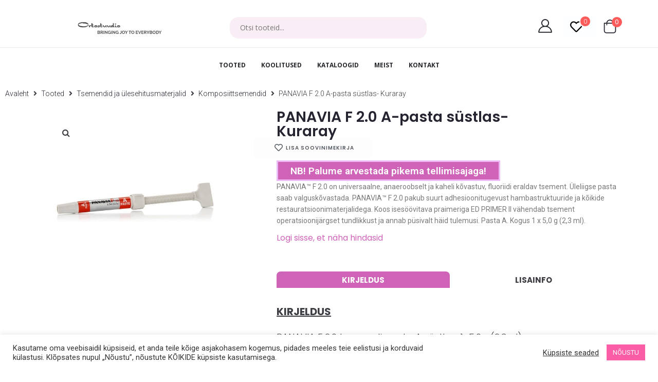

--- FILE ---
content_type: text/css
request_url: https://ortostuudio.ee/wp-content/themes/kava-child/style.css?ver=2.1.4
body_size: 57
content:
/*!
Theme Name: Kava Child
Theme URI:
Author: Zemez
Author URI:
Description: Kava child theme.
Template: kava
Version: 1.0.1
License: GNU General Public License v3 or later
License URI: http://www.gnu.org/licenses/gpl-3.0.html
Text Domain: kava-child
*/

ul.breadcrumb-checkout {
    /*margin: 0px 10px 60px;*/
    margin-left: auto;
    margin-right: auto;
    width: max-content;
}

ul.breadcrumb-checkout li {
    display: inline-block;
    height: 30px;
    line-height: 30px;
    width: 200px;
    margin: 5px 10px 0 0;
    position: relative;
    text-align:center;
}

ul.breadcrumb-checkout li:before {
    content: " ";
    height: 0;
    width: 0;
    position: absolute;
    left: -2px;
    border-style: solid;
    border-width: 15px 0 15px 15px;
    border-color: transparent transparent transparent #fff;
    z-index: 0;
}

ul.breadcrumb-checkout li:first-child:before {
    border-color: transparent;
}

ul.breadcrumb-checkout li a:after {
    content: " ";
    height: 0;
    width: 0;
    position: absolute;
    right: -15px;
    border-style: solid;
    border-width: 15px 0 15px 15px;
    border-color: transparent transparent transparent #F3F3F3;
    z-index: 10;
}

ul.breadcrumb-checkout li.active a {
    background: #CF63B8;
    z-index: 100;
    color: white;
}

ul.breadcrumb-checkout li.active a:after {
    border-left-color: #CF63B8;
}

ul.breadcrumb-checkout li a {
    display: block;
    background: #F3F3F3;
}

ul.breadcrumb-checkout li a:hover {
    background: #E2A1D4;
}

ul.breadcrumb-checkout li a:hover:after {
    border-color: transparent transparent transparent #E2A1D4; 
}

ul.breadcrumb-checkout a:hover {
color:white !important;
}

.breadcrumb-checkout a {
    text-decoration: none;
    color: #817D7D;
}

.breadcrumb-checkout{
    text-align:center;
}

@media (max-width:680px){
    .breadcrumb_text{
        display:none;
    }
    ul.breadcrumb-checkout li{
        width: 80px;
    }
}

.cf-col-6 {
    flex: 0 0 50%;
    max-width: 50%;
    display: inline-block !important;

}
.cf-col-6 button {
    background-color: #cf63b8;
    border-color: #cf63b8;
    border-radius: 0px;
}

h3 {
    font-family: Poppins,sans-serif !important;
    font-weight: 700 !important;
    font-size: 20px;
    line-height: 27px !important;
    color: #222529 !important;
}



--- FILE ---
content_type: text/css
request_url: https://ortostuudio.ee/wp-content/uploads/elementor/css/post-2615.css?ver=1737456151
body_size: 2649
content:
.elementor-2615 .elementor-element.elementor-element-6ba256b > .elementor-container > .elementor-column > .elementor-widget-wrap{align-content:flex-end;align-items:flex-end;}.elementor-2615 .elementor-element.elementor-element-6ba256b .elementor-repeater-item-83c3472.jet-parallax-section__layout .jet-parallax-section__image{background-size:auto;}.elementor-bc-flex-widget .elementor-2615 .elementor-element.elementor-element-1e7915d.elementor-column .elementor-widget-wrap{align-items:flex-end;}.elementor-2615 .elementor-element.elementor-element-1e7915d.elementor-column.elementor-element[data-element_type="column"] > .elementor-widget-wrap.elementor-element-populated{align-content:flex-end;align-items:flex-end;}.elementor-2615 .elementor-element.elementor-element-1e7915d.elementor-column > .elementor-widget-wrap{justify-content:flex-start;}.elementor-2615 .elementor-element.elementor-element-1e7915d > .elementor-element-populated{padding:0px 0px 9px 0px;}.elementor-widget-image .widget-image-caption{color:var( --e-global-color-text );font-family:var( --e-global-typography-text-font-family ), Sans-serif;font-weight:var( --e-global-typography-text-font-weight );}.elementor-2615 .elementor-element.elementor-element-fd21003 img{width:54%;}.elementor-bc-flex-widget .elementor-2615 .elementor-element.elementor-element-b73a33e.elementor-column .elementor-widget-wrap{align-items:center;}.elementor-2615 .elementor-element.elementor-element-b73a33e.elementor-column.elementor-element[data-element_type="column"] > .elementor-widget-wrap.elementor-element-populated{align-content:center;align-items:center;}.elementor-2615 .elementor-element.elementor-element-b73a33e > .elementor-element-populated{margin:0% 0% 0% -4%;--e-column-margin-right:0%;--e-column-margin-left:-4%;padding:0px 20px 0px 20px;}.elementor-widget-jet-ajax-search .jet-search-title-fields__item-label{font-family:var( --e-global-typography-text-font-family ), Sans-serif;font-weight:var( --e-global-typography-text-font-weight );}.elementor-widget-jet-ajax-search .jet-search-title-fields__item-value{font-family:var( --e-global-typography-text-font-family ), Sans-serif;font-weight:var( --e-global-typography-text-font-weight );}.elementor-widget-jet-ajax-search .jet-search-content-fields__item-label{font-family:var( --e-global-typography-text-font-family ), Sans-serif;font-weight:var( --e-global-typography-text-font-weight );}.elementor-widget-jet-ajax-search .jet-search-content-fields__item-value{font-family:var( --e-global-typography-text-font-family ), Sans-serif;font-weight:var( --e-global-typography-text-font-weight );}.elementor-2615 .elementor-element.elementor-element-aac2c88 .jet-ajax-search__source-results-item_icon svg{width:24px;}.elementor-2615 .elementor-element.elementor-element-aac2c88 .jet-ajax-search__source-results-item_icon{font-size:24px;}.elementor-2615 .elementor-element.elementor-element-aac2c88 .jet-ajax-search__form{padding:0px 0px 0px 0px;border-radius:27px 27px 27px 27px;}.elementor-2615 .elementor-element.elementor-element-aac2c88 .jet-ajax-search__field::placeholder{font-family:"Open Sans", Sans-serif;font-size:14px;font-weight:400;}.elementor-2615 .elementor-element.elementor-element-aac2c88 .jet-ajax-search__field{color:#777777;background-color:#F9EEF6;border-color:#F9EEF6;padding:12px 20px 12px 20px;margin:0px 0px 0px 0px;border-width:0px 0px 0px 0px;border-radius:17px 17px 17px 17px;}.elementor-2615 .elementor-element.elementor-element-aac2c88 .jet-ajax-search__results-area{box-shadow:0px 0px 10px 0px rgba(0,0,0,0.5);}.elementor-2615 .elementor-element.elementor-element-aac2c88 .jet-ajax-search__item-title{font-family:"Poppins", Sans-serif;font-size:13px;}.elementor-2615 .elementor-element.elementor-element-aac2c88 .jet-ajax-search__item-content{font-size:13px;}.elementor-2615 .elementor-element.elementor-element-aac2c88 .jet-ajax-search__results-count{font-family:"Poppins", Sans-serif;}.elementor-2615 .elementor-element.elementor-element-aac2c88 .jet-ajax-search__full-results{font-family:"Poppins", Sans-serif;font-size:13px;color:#CF63B8;}.elementor-2615 .elementor-element.elementor-element-aac2c88 .jet-ajax-search__spinner{color:#CF63B8;}.elementor-bc-flex-widget .elementor-2615 .elementor-element.elementor-element-5a5a4a8.elementor-column .elementor-widget-wrap{align-items:center;}.elementor-2615 .elementor-element.elementor-element-5a5a4a8.elementor-column.elementor-element[data-element_type="column"] > .elementor-widget-wrap.elementor-element-populated{align-content:center;align-items:center;}.elementor-2615 .elementor-element.elementor-element-5a5a4a8.elementor-column > .elementor-widget-wrap{justify-content:flex-end;}.elementor-2615 .elementor-element.elementor-element-5a5a4a8 > .elementor-element-populated{padding:0px 20px 0px 0px;}.elementor-widget-icon.elementor-view-stacked .elementor-icon{background-color:var( --e-global-color-primary );}.elementor-widget-icon.elementor-view-framed .elementor-icon, .elementor-widget-icon.elementor-view-default .elementor-icon{color:var( --e-global-color-primary );border-color:var( --e-global-color-primary );}.elementor-widget-icon.elementor-view-framed .elementor-icon, .elementor-widget-icon.elementor-view-default .elementor-icon svg{fill:var( --e-global-color-primary );}.elementor-2615 .elementor-element.elementor-element-b33a516{width:auto;max-width:auto;}.elementor-2615 .elementor-element.elementor-element-b33a516 .elementor-icon-wrapper{text-align:center;}.elementor-2615 .elementor-element.elementor-element-b33a516.elementor-view-stacked .elementor-icon{background-color:#222529;}.elementor-2615 .elementor-element.elementor-element-b33a516.elementor-view-framed .elementor-icon, .elementor-2615 .elementor-element.elementor-element-b33a516.elementor-view-default .elementor-icon{color:#222529;border-color:#222529;}.elementor-2615 .elementor-element.elementor-element-b33a516.elementor-view-framed .elementor-icon, .elementor-2615 .elementor-element.elementor-element-b33a516.elementor-view-default .elementor-icon svg{fill:#222529;}.elementor-2615 .elementor-element.elementor-element-b33a516 .elementor-icon{font-size:27px;}.elementor-2615 .elementor-element.elementor-element-b33a516 .elementor-icon svg{height:27px;}.elementor-2615 .elementor-element.elementor-element-0b136ef{width:auto;max-width:auto;}.elementor-2615 .elementor-element.elementor-element-0b136ef > .elementor-widget-container{margin:0px 0px 0px 20px;padding:0px 0px 2px 0px;}.elementor-2615 .elementor-element.elementor-element-0b136ef .jet-wishlist-count-button__link{color:#030000;background-color:#6EC1E405;}.elementor-2615 .elementor-element.elementor-element-0b136ef .jet-wishlist-count-button__wrapper{text-align:left;}.elementor-2615 .elementor-element.elementor-element-0b136ef .jet-wishlist-count-button__icon{font-size:24px;}.elementor-2615 .elementor-element.elementor-element-0b136ef .jet-wishlist-count-button__count{font-size:12px;width:23px;height:23px;color:#FFFFFF;background-color:#FF5B5B;border-style:solid;border-width:2px 2px 2px 2px;border-radius:21px 21px 21px 21px;margin:0px 8px 0px 0px;}.elementor-2615 .elementor-element.elementor-element-684b1c8{width:auto;max-width:auto;}.elementor-2615 .elementor-element.elementor-element-684b1c8 > .elementor-widget-container{margin:0px 0px 0px 15px;padding:0px 0px 2px 0px;}.elementor-2615 .elementor-element.elementor-element-684b1c8 .elementor-jet-blocks-cart{justify-content:flex-end;}.elementor-2615 .elementor-element.elementor-element-684b1c8 .jet-blocks-cart__heading-link{font-family:"Poppins", Sans-serif;font-size:13px;font-weight:400;line-height:16px;letter-spacing:0px;padding:0px 0px 0px 0px;}.elementor-2615 .elementor-element.elementor-element-684b1c8 .jet-blocks-cart__icon{color:#252531;font-size:27px;margin-right:6px;}.elementor-2615 .elementor-element.elementor-element-684b1c8 .jet-blocks-cart__count{background-color:#FF5B5B;color:#FFFFFF;font-size:13px;width:20px;height:20px;line-height:20px;margin:-20px 0px 0px -16px;border-radius:50px 50px 50px 50px;}.elementor-2615 .elementor-element.elementor-element-684b1c8 .jet-blocks-cart__list{width:420px;background-color:#FFFFFF;padding:30px 30px 30px 30px;border-radius:0px 0px 0px 0px;box-shadow:0px 8px 24px 0px rgba(41, 43, 46, 0.1);left:-390px;right:auto;}.elementor-2615 .elementor-element.elementor-element-684b1c8 .widget_shopping_cart .woocommerce-mini-cart__empty-message{font-family:"Muli", Sans-serif;font-size:16px;font-weight:300;line-height:20px;letter-spacing:0px;padding:10px 10px 10px 10px;text-align:center;}.elementor-2615 .elementor-element.elementor-element-684b1c8 .widget_shopping_cart .woocommerce-mini-cart-item{margin:0px 0px 6px 0px;padding:10px 0px 0px 0px;}.elementor-2615 .elementor-element.elementor-element-684b1c8 .widget_shopping_cart .woocommerce-mini-cart-item:not(:first-child){border-top-style:solid;border-top-width:1px;border-color:#EEE6E6;}.elementor-2615 .elementor-element.elementor-element-684b1c8 .widget_shopping_cart .woocommerce-mini-cart-item img{width:50px;max-width:50px;margin:0px 20px 0px 0px;}.elementor-2615 .elementor-element.elementor-element-684b1c8 .widget_shopping_cart .woocommerce-mini-cart-item a:not(.remove){font-family:"Poppins", Sans-serif;font-size:15px;font-weight:400;text-transform:none;line-height:24px;letter-spacing:0px;color:#777777;}.elementor-2615 .elementor-element.elementor-element-684b1c8 .widget_shopping_cart .woocommerce-mini-cart-item a:not(.remove):hover{color:#CF63B8;}.elementor-2615 .elementor-element.elementor-element-684b1c8 .widget_shopping_cart .woocommerce-mini-cart-item .remove{color:#777777 !important;}.elementor-2615 .elementor-element.elementor-element-684b1c8 .widget_shopping_cart .woocommerce-mini-cart-item .remove:hover{color:#CF63B8 !important;}.elementor-2615 .elementor-element.elementor-element-684b1c8 .widget_shopping_cart .woocommerce-mini-cart-item .quantity{font-family:"Poppins", Sans-serif;font-size:15px;font-weight:400;text-transform:none;line-height:30px;letter-spacing:0px;color:#7A7A7A;}.elementor-2615 .elementor-element.elementor-element-684b1c8 .widget_shopping_cart .woocommerce-mini-cart-item .amount{font-family:"Poppins", Sans-serif;font-size:18px;font-weight:600;line-height:30px;letter-spacing:0px;color:#292B2E;}.elementor-2615 .elementor-element.elementor-element-684b1c8 .widget_shopping_cart .woocommerce-mini-cart__total{margin:7px 0px 20px 0px;padding:0px 0px 0px 0px;}.elementor-2615 .elementor-element.elementor-element-684b1c8 .widget_shopping_cart .woocommerce-mini-cart__total strong{font-family:"Poppins", Sans-serif;font-size:15px;font-weight:400;line-height:30px;letter-spacing:0px;color:#777777;}.elementor-2615 .elementor-element.elementor-element-684b1c8 .widget_shopping_cart .woocommerce-mini-cart__total .amount{font-family:"Poppins", Sans-serif;font-size:15px;font-weight:600;line-height:30px;letter-spacing:0px;color:#252531;}.elementor-2615 .elementor-element.elementor-element-684b1c8  .widget_shopping_cart .woocommerce-mini-cart__buttons.buttons .button.wc-forward:not(.checkout){font-family:"Poppins", Sans-serif;font-size:14px;font-weight:700;text-transform:capitalize;line-height:20px;letter-spacing:0px;}.elementor-2615 .elementor-element.elementor-element-684b1c8 .widget_shopping_cart .woocommerce-mini-cart__buttons.buttons .button.wc-forward:not(.checkout){background-color:#F9F9F9;color:#252531;border-radius:0% 0% 0% 0%;padding:8px 20px 9px 20px;margin:11px 0px 0px 0px;}.elementor-2615 .elementor-element.elementor-element-684b1c8 .widget_shopping_cart .woocommerce-mini-cart__buttons.buttons .button.wc-forward:not(.checkout):hover{background-color:#CF63B8;color:#FFFFFF;}.elementor-2615 .elementor-element.elementor-element-684b1c8  .widget_shopping_cart .woocommerce-mini-cart__buttons.buttons .button.checkout.wc-forward{font-family:"Poppins", Sans-serif;font-size:14px;font-weight:700;text-transform:capitalize;line-height:20px;letter-spacing:0px;}.elementor-2615 .elementor-element.elementor-element-684b1c8 .widget_shopping_cart .woocommerce-mini-cart__buttons.buttons .button.checkout.wc-forward{background-color:#252531;color:#FFFFFF;border-radius:0px 0px 0px 0px;padding:8px 20px 9px 20px;}.elementor-2615 .elementor-element.elementor-element-684b1c8 .widget_shopping_cart .woocommerce-mini-cart__buttons.buttons .button.checkout.wc-forward:hover{background-color:#CF63B8;color:#FFFFFF;}.elementor-2615 .elementor-element.elementor-element-6ba256b > .elementor-container{max-width:1300px;}.elementor-2615 .elementor-element.elementor-element-6ba256b{border-style:solid;border-width:0px 0px 1px 0px;border-color:#EEE8E8;transition:background 0.3s, border 0.3s, border-radius 0.3s, box-shadow 0.3s;padding:30px 50px 15px 20px;}.elementor-2615 .elementor-element.elementor-element-6ba256b > .elementor-background-overlay{transition:background 0.3s, border-radius 0.3s, opacity 0.3s;}.elementor-2615 .elementor-element.elementor-element-5951d24 .elementor-repeater-item-45bb31d.jet-parallax-section__layout .jet-parallax-section__image{background-size:auto;}.elementor-2615 .elementor-element.elementor-element-f8d2e1a .jet-nav--horizontal{justify-content:center;text-align:center;}.elementor-2615 .elementor-element.elementor-element-f8d2e1a .jet-nav--vertical .menu-item-link-top{justify-content:center;text-align:center;}.elementor-2615 .elementor-element.elementor-element-f8d2e1a .jet-nav--vertical-sub-bottom .menu-item-link-sub{justify-content:center;text-align:center;}.elementor-2615 .elementor-element.elementor-element-f8d2e1a .jet-mobile-menu.jet-mobile-menu-trigger-active .menu-item-link{justify-content:center;text-align:center;}body:not(.rtl) .elementor-2615 .elementor-element.elementor-element-f8d2e1a .jet-nav--horizontal .jet-nav__sub{text-align:left;}body.rtl .elementor-2615 .elementor-element.elementor-element-f8d2e1a .jet-nav--horizontal .jet-nav__sub{text-align:right;}.elementor-2615 .elementor-element.elementor-element-f8d2e1a .menu-item-link-top{color:#222529;}.elementor-2615 .elementor-element.elementor-element-f8d2e1a .menu-item-link-top .jet-nav-link-text{font-family:"Open Sans", Sans-serif;font-size:12px;font-weight:700;text-transform:uppercase;line-height:20px;}.elementor-2615 .elementor-element.elementor-element-f8d2e1a .menu-item:hover > .menu-item-link-top{color:#CF63B8;}.elementor-2615 .elementor-element.elementor-element-f8d2e1a .menu-item.current-menu-item .menu-item-link-top{color:#CF63B8;}.elementor-2615 .elementor-element.elementor-element-5951d24:not(.elementor-motion-effects-element-type-background), .elementor-2615 .elementor-element.elementor-element-5951d24 > .elementor-motion-effects-container > .elementor-motion-effects-layer{background-color:#FFFFFF;}.elementor-2615 .elementor-element.elementor-element-5951d24 > .elementor-container{max-width:1300px;}.elementor-2615 .elementor-element.elementor-element-5951d24{border-style:solid;border-width:0px 0px 0px 0px;border-color:#E1E1E1;transition:background 0.3s, border 0.3s, border-radius 0.3s, box-shadow 0.3s;padding:6px 6px 6px 6px;}.elementor-2615 .elementor-element.elementor-element-5951d24 > .elementor-background-overlay{transition:background 0.3s, border-radius 0.3s, opacity 0.3s;}.elementor-2615 .elementor-element.elementor-element-5951d24.jet-sticky-section--stuck{box-shadow:0px 0px 10px 0px rgba(0,0,0,0.5);}.elementor-2615 .elementor-element.elementor-element-5951d24.jet-sticky-section--stuck.jet-sticky-transition-in, .elementor-2615 .elementor-element.elementor-element-5951d24.jet-sticky-section--stuck.jet-sticky-transition-out{transition:margin 0.1s, padding 0.1s, background 0.1s, box-shadow 0.1s;}.elementor-2615 .elementor-element.elementor-element-5951d24.jet-sticky-section--stuck.jet-sticky-transition-in > .elementor-container, .elementor-2615 .elementor-element.elementor-element-5951d24.jet-sticky-section--stuck.jet-sticky-transition-out > .elementor-container{transition:min-height 0.1s;}.elementor-2615 .elementor-element.elementor-element-a81b386 > .elementor-container > .elementor-column > .elementor-widget-wrap{align-content:flex-end;align-items:flex-end;}.elementor-2615 .elementor-element.elementor-element-a81b386 .elementor-repeater-item-83c3472.jet-parallax-section__layout .jet-parallax-section__image{background-size:auto;}.elementor-bc-flex-widget .elementor-2615 .elementor-element.elementor-element-01cd4ed.elementor-column .elementor-widget-wrap{align-items:center;}.elementor-2615 .elementor-element.elementor-element-01cd4ed.elementor-column.elementor-element[data-element_type="column"] > .elementor-widget-wrap.elementor-element-populated{align-content:center;align-items:center;}.elementor-2615 .elementor-element.elementor-element-01cd4ed.elementor-column > .elementor-widget-wrap{justify-content:center;}.elementor-2615 .elementor-element.elementor-element-6732aa1{--grid-template-columns:repeat(2, auto);width:auto;max-width:auto;align-self:center;--icon-size:18px;--grid-column-gap:15px;--grid-row-gap:8px;}.elementor-2615 .elementor-element.elementor-element-6732aa1 .elementor-widget-container{text-align:center;}.elementor-2615 .elementor-element.elementor-element-6732aa1 > .elementor-widget-container{margin:3px 0px 0px 0px;}.elementor-2615 .elementor-element.elementor-element-6732aa1 .elementor-social-icon{background-color:#02010169;--icon-padding:0em;}.elementor-2615 .elementor-element.elementor-element-6732aa1 .elementor-social-icon:hover{background-color:#625BBF;}.elementor-widget-jet-auth-links .jet-auth-links__login .jet-auth-links__item{font-family:var( --e-global-typography-text-font-family ), Sans-serif;font-weight:var( --e-global-typography-text-font-weight );color:var( --e-global-color-accent );}.elementor-widget-jet-auth-links .jet-auth-links__login .jet-auth-links__prefix{font-family:var( --e-global-typography-text-font-family ), Sans-serif;font-weight:var( --e-global-typography-text-font-weight );}.elementor-widget-jet-auth-links .jet-auth-links__logout .jet-auth-links__item{font-family:var( --e-global-typography-text-font-family ), Sans-serif;font-weight:var( --e-global-typography-text-font-weight );color:var( --e-global-color-accent );}.elementor-widget-jet-auth-links .jet-auth-links__logout .jet-auth-links__prefix{font-family:var( --e-global-typography-text-font-family ), Sans-serif;font-weight:var( --e-global-typography-text-font-weight );}.elementor-widget-jet-auth-links .jet-auth-links__register .jet-auth-links__item{font-family:var( --e-global-typography-text-font-family ), Sans-serif;font-weight:var( --e-global-typography-text-font-weight );color:var( --e-global-color-accent );}.elementor-widget-jet-auth-links .jet-auth-links__register .jet-auth-links__prefix{font-family:var( --e-global-typography-text-font-family ), Sans-serif;font-weight:var( --e-global-typography-text-font-weight );}.elementor-widget-jet-auth-links .jet-auth-links__registered .jet-auth-links__item{font-family:var( --e-global-typography-text-font-family ), Sans-serif;font-weight:var( --e-global-typography-text-font-weight );color:var( --e-global-color-accent );}.elementor-widget-jet-auth-links .jet-auth-links__registered .jet-auth-links__prefix{font-family:var( --e-global-typography-text-font-family ), Sans-serif;font-weight:var( --e-global-typography-text-font-weight );}.elementor-2615 .elementor-element.elementor-element-67c0420{width:auto;max-width:auto;}.elementor-2615 .elementor-element.elementor-element-67c0420 .jet-auth-links__login .jet-auth-links__item{font-family:"Open Sans", Sans-serif;font-size:12px;font-weight:700;line-height:17.57px;letter-spacing:0px;color:#777777;border-style:solid;border-width:0px 0px 0px 1px;border-color:#EEEBEB;padding:0px 14px 0px 14px;margin:0em 5em 0em 0em;}.elementor-2615 .elementor-element.elementor-element-67c0420 .jet-auth-links__login .jet-auth-links__item:hover{color:#CF63B8;}.elementor-2615 .elementor-element.elementor-element-67c0420 .jet-auth-links__logout .jet-auth-links__item{font-size:13px;line-height:1em;color:#FFFFFF;margin:0px -5px 0px 10px;}.elementor-2615 .elementor-element.elementor-element-67c0420 .jet-auth-links__logout .jet-auth-links__item:hover{color:var( --e-global-color-primary );}.elementor-2615 .elementor-element.elementor-element-67c0420 .jet-auth-links__register .jet-auth-links__item{font-family:"Open Sans", Sans-serif;font-size:12px;font-weight:700;line-height:17.57px;letter-spacing:0px;color:#777777;border-style:solid;border-width:0px 0px 0px 1px;border-color:#EEEBEB;padding:0px 14px 0px 14px;}.elementor-2615 .elementor-element.elementor-element-67c0420 .jet-auth-links__register .jet-auth-links__item:hover{color:#CF63B8;}.elementor-2615 .elementor-element.elementor-element-67c0420 .jet-auth-links__registered .jet-auth-links__item{font-family:"Open Sans", Sans-serif;font-size:12px;font-weight:700;line-height:17.57px;letter-spacing:0px;color:#777777;border-style:solid;border-width:0px 0px 0px 1px;border-color:#EEEBEB;padding:0px 14px 0px 14px;margin:0em 0em 0em 0em;}.elementor-2615 .elementor-element.elementor-element-67c0420 .jet-auth-links__registered .jet-auth-links__item:hover{color:#CF63B8;}.elementor-2615 .elementor-element.elementor-element-8f94726 .jet-nav--horizontal{justify-content:flex-start;text-align:left;}.elementor-2615 .elementor-element.elementor-element-8f94726 .jet-nav--vertical .menu-item-link-top{justify-content:flex-start;text-align:left;}.elementor-2615 .elementor-element.elementor-element-8f94726 .jet-nav--vertical-sub-bottom .menu-item-link-sub{justify-content:flex-start;text-align:left;}.elementor-2615 .elementor-element.elementor-element-8f94726 .jet-mobile-menu.jet-mobile-menu-trigger-active .menu-item-link{justify-content:flex-start;text-align:left;}body:not(.rtl) .elementor-2615 .elementor-element.elementor-element-8f94726 .jet-nav--horizontal .jet-nav__sub{text-align:left;}body.rtl .elementor-2615 .elementor-element.elementor-element-8f94726 .jet-nav--horizontal .jet-nav__sub{text-align:right;}.elementor-2615 .elementor-element.elementor-element-a81b386{border-style:solid;border-width:0px 0px 2px 0px;border-color:#EEE8E8;transition:background 0.3s, border 0.3s, border-radius 0.3s, box-shadow 0.3s;padding:10px 50px 010px 20px;}.elementor-2615 .elementor-element.elementor-element-a81b386 > .elementor-background-overlay{transition:background 0.3s, border-radius 0.3s, opacity 0.3s;}.elementor-2615 .elementor-element.elementor-element-ff4f1ad > .elementor-container > .elementor-column > .elementor-widget-wrap{align-content:flex-end;align-items:flex-end;}.elementor-2615 .elementor-element.elementor-element-ff4f1ad .elementor-repeater-item-83c3472.jet-parallax-section__layout .jet-parallax-section__image{background-size:auto;}.elementor-bc-flex-widget .elementor-2615 .elementor-element.elementor-element-0d09775.elementor-column .elementor-widget-wrap{align-items:flex-end;}.elementor-2615 .elementor-element.elementor-element-0d09775.elementor-column.elementor-element[data-element_type="column"] > .elementor-widget-wrap.elementor-element-populated{align-content:flex-end;align-items:flex-end;}.elementor-2615 .elementor-element.elementor-element-0d09775 > .elementor-element-populated{padding:0px 0px 9px 0px;}.elementor-bc-flex-widget .elementor-2615 .elementor-element.elementor-element-2108327.elementor-column .elementor-widget-wrap{align-items:center;}.elementor-2615 .elementor-element.elementor-element-2108327.elementor-column.elementor-element[data-element_type="column"] > .elementor-widget-wrap.elementor-element-populated{align-content:center;align-items:center;}.elementor-2615 .elementor-element.elementor-element-2108327.elementor-column > .elementor-widget-wrap{justify-content:center;}.elementor-2615 .elementor-element.elementor-element-efcf29c{width:auto;max-width:auto;}.elementor-2615 .elementor-element.elementor-element-efcf29c .elementor-icon-wrapper{text-align:center;}.elementor-2615 .elementor-element.elementor-element-efcf29c.elementor-view-stacked .elementor-icon{background-color:#222529;}.elementor-2615 .elementor-element.elementor-element-efcf29c.elementor-view-framed .elementor-icon, .elementor-2615 .elementor-element.elementor-element-efcf29c.elementor-view-default .elementor-icon{color:#222529;border-color:#222529;}.elementor-2615 .elementor-element.elementor-element-efcf29c.elementor-view-framed .elementor-icon, .elementor-2615 .elementor-element.elementor-element-efcf29c.elementor-view-default .elementor-icon svg{fill:#222529;}.elementor-2615 .elementor-element.elementor-element-efcf29c .elementor-icon{font-size:27px;}.elementor-2615 .elementor-element.elementor-element-efcf29c .elementor-icon svg{height:27px;}.elementor-2615 .elementor-element.elementor-element-afde746{width:auto;max-width:auto;}.elementor-2615 .elementor-element.elementor-element-afde746 > .elementor-widget-container{margin:0px 0px 0px 20px;padding:0px 0px 2px 0px;}.elementor-2615 .elementor-element.elementor-element-afde746 .jet-wishlist-count-button__link{color:#030000;background-color:#6EC1E405;}.elementor-2615 .elementor-element.elementor-element-afde746 .jet-wishlist-count-button__wrapper{text-align:left;}.elementor-2615 .elementor-element.elementor-element-afde746 .jet-wishlist-count-button__icon{font-size:24px;}.elementor-2615 .elementor-element.elementor-element-afde746 .jet-wishlist-count-button__count{font-size:12px;width:23px;height:23px;color:#FFFFFF;background-color:#FF5B5B;border-style:solid;border-width:2px 2px 2px 2px;border-radius:21px 21px 21px 21px;margin:0px 8px 0px 0px;}.elementor-2615 .elementor-element.elementor-element-7b594f8{width:auto;max-width:auto;}.elementor-2615 .elementor-element.elementor-element-7b594f8 > .elementor-widget-container{margin:0px 0px 0px 25px;padding:0px 0px 2px 0px;}.elementor-2615 .elementor-element.elementor-element-7b594f8 .elementor-jet-blocks-cart{justify-content:flex-end;}.elementor-2615 .elementor-element.elementor-element-7b594f8 .jet-blocks-cart__heading-link{font-family:"Muli", Sans-serif;font-size:13px;font-weight:400;line-height:16px;letter-spacing:0px;padding:0px 0px 0px 0px;}.elementor-2615 .elementor-element.elementor-element-7b594f8 .jet-blocks-cart__icon{color:#252531;font-size:27px;margin-right:6px;}.elementor-2615 .elementor-element.elementor-element-7b594f8 .jet-blocks-cart__count{background-color:#FF5B5B;color:#FFFFFF;font-size:13px;width:20px;height:20px;line-height:20px;margin:-20px 0px 0px -16px;border-radius:50px 50px 50px 50px;}.elementor-2615 .elementor-element.elementor-element-7b594f8 .jet-blocks-cart__list{width:420px;background-color:#FFFFFF;padding:30px 30px 30px 30px;border-radius:0px 0px 0px 0px;box-shadow:0px 8px 24px 0px rgba(41, 43, 46, 0.1);left:-390px;right:auto;}.elementor-2615 .elementor-element.elementor-element-7b594f8 .widget_shopping_cart .woocommerce-mini-cart__empty-message{font-family:"Muli", Sans-serif;font-size:16px;font-weight:300;line-height:20px;letter-spacing:0px;padding:10px 10px 10px 10px;text-align:center;}.elementor-2615 .elementor-element.elementor-element-7b594f8 .widget_shopping_cart .woocommerce-mini-cart-item{margin:0px 0px 20px 0px;}.elementor-2615 .elementor-element.elementor-element-7b594f8 .widget_shopping_cart .woocommerce-mini-cart-item img{width:84px;max-width:84px;margin:0px 20px 0px 0px;}.elementor-2615 .elementor-element.elementor-element-7b594f8 .widget_shopping_cart .woocommerce-mini-cart-item a:not(.remove){font-family:"Muli", Sans-serif;font-size:16px;font-weight:400;text-transform:none;line-height:24px;letter-spacing:0px;color:#777777;}.elementor-2615 .elementor-element.elementor-element-7b594f8 .widget_shopping_cart .woocommerce-mini-cart-item a:not(.remove):hover{color:var( --e-global-color-primary );}.elementor-2615 .elementor-element.elementor-element-7b594f8 .widget_shopping_cart .woocommerce-mini-cart-item .remove{color:#777777 !important;}.elementor-2615 .elementor-element.elementor-element-7b594f8 .widget_shopping_cart .woocommerce-mini-cart-item .remove:hover{color:var( --e-global-color-primary );}.elementor-2615 .elementor-element.elementor-element-7b594f8 .widget_shopping_cart .woocommerce-mini-cart-item .quantity{font-family:"Muli", Sans-serif;font-size:18px;font-weight:400;text-transform:none;line-height:30px;letter-spacing:0px;color:var( --e-global-color-text );}.elementor-2615 .elementor-element.elementor-element-7b594f8 .widget_shopping_cart .woocommerce-mini-cart-item .amount{font-family:"Muli", Sans-serif;font-size:18px;font-weight:600;line-height:30px;letter-spacing:0px;color:#292B2E;}.elementor-2615 .elementor-element.elementor-element-7b594f8 .widget_shopping_cart .woocommerce-mini-cart__total{margin:7px 0px 32px 0px;padding:0px 0px 0px 0px;}.elementor-2615 .elementor-element.elementor-element-7b594f8 .widget_shopping_cart .woocommerce-mini-cart__total strong{font-family:"Muli", Sans-serif;font-size:18px;font-weight:400;line-height:30px;letter-spacing:0px;color:#777777;}.elementor-2615 .elementor-element.elementor-element-7b594f8 .widget_shopping_cart .woocommerce-mini-cart__total .amount{font-family:"Muli", Sans-serif;font-size:18px;font-weight:600;line-height:30px;letter-spacing:0px;color:#252531;}.elementor-2615 .elementor-element.elementor-element-7b594f8  .widget_shopping_cart .woocommerce-mini-cart__buttons.buttons .button.wc-forward:not(.checkout){font-family:"Muli", Sans-serif;font-size:14px;font-weight:700;text-transform:capitalize;line-height:20px;letter-spacing:0px;}.elementor-2615 .elementor-element.elementor-element-7b594f8 .widget_shopping_cart .woocommerce-mini-cart__buttons.buttons .button.wc-forward:not(.checkout){background-color:#F9F9F9;color:#252531;border-radius:0% 0% 0% 0%;padding:18px 20px 19px 20px;margin:11px 0px 0px 0px;}.elementor-2615 .elementor-element.elementor-element-7b594f8 .widget_shopping_cart .woocommerce-mini-cart__buttons.buttons .button.wc-forward:not(.checkout):hover{background-color:var( --e-global-color-primary );color:#FFFFFF;}.elementor-2615 .elementor-element.elementor-element-7b594f8  .widget_shopping_cart .woocommerce-mini-cart__buttons.buttons .button.checkout.wc-forward{font-family:"Muli", Sans-serif;font-size:14px;font-weight:700;text-transform:capitalize;line-height:20px;letter-spacing:0px;}.elementor-2615 .elementor-element.elementor-element-7b594f8 .widget_shopping_cart .woocommerce-mini-cart__buttons.buttons .button.checkout.wc-forward{background-color:#252531;color:#FFFFFF;border-radius:0px 0px 0px 0px;padding:18px 20px 19px 20px;}.elementor-2615 .elementor-element.elementor-element-7b594f8 .widget_shopping_cart .woocommerce-mini-cart__buttons.buttons .button.checkout.wc-forward:hover{background-color:var( --e-global-color-primary );color:#FFFFFF;}.elementor-2615 .elementor-element.elementor-element-ff4f1ad:not(.elementor-motion-effects-element-type-background), .elementor-2615 .elementor-element.elementor-element-ff4f1ad > .elementor-motion-effects-container > .elementor-motion-effects-layer{background-color:#FFFFFF;}.elementor-2615 .elementor-element.elementor-element-ff4f1ad > .elementor-container{max-width:1300px;}.elementor-2615 .elementor-element.elementor-element-ff4f1ad{border-style:solid;border-width:0px 0px 2px 0px;border-color:#EEE8E8;transition:background 0.3s, border 0.3s, border-radius 0.3s, box-shadow 0.3s;padding:30px 50px 20px 20px;}.elementor-2615 .elementor-element.elementor-element-ff4f1ad > .elementor-background-overlay{transition:background 0.3s, border-radius 0.3s, opacity 0.3s;}.elementor-2615 .elementor-element.elementor-element-ff4f1ad.jet-sticky-section--stuck.jet-sticky-transition-in, .elementor-2615 .elementor-element.elementor-element-ff4f1ad.jet-sticky-section--stuck.jet-sticky-transition-out{transition:margin 0.1s, padding 0.1s, background 0.1s, box-shadow 0.1s;}.elementor-2615 .elementor-element.elementor-element-ff4f1ad.jet-sticky-section--stuck.jet-sticky-transition-in > .elementor-container, .elementor-2615 .elementor-element.elementor-element-ff4f1ad.jet-sticky-section--stuck.jet-sticky-transition-out > .elementor-container{transition:min-height 0.1s;}@media(max-width:1024px){.elementor-2615 .elementor-element.elementor-element-1e7915d > .elementor-element-populated{margin:0em 0em 0em 0em;--e-column-margin-right:0em;--e-column-margin-left:0em;padding:0px 0px 0px 0px;}.elementor-2615 .elementor-element.elementor-element-b73a33e > .elementor-element-populated{padding:0px 0px 0px 20px;}.elementor-2615 .elementor-element.elementor-element-684b1c8 > .elementor-widget-container{margin:0px 0px 0px 10px;}.elementor-2615 .elementor-element.elementor-element-684b1c8 .elementor-jet-blocks-cart{justify-content:flex-end;}.elementor-2615 .elementor-element.elementor-element-684b1c8 .jet-blocks-cart__list{width:380px;left:-342px;right:auto;}.elementor-2615 .elementor-element.elementor-element-0d09775 > .elementor-element-populated{padding:0px 0px 9px 0px;}.elementor-2615 .elementor-element.elementor-element-7b594f8 > .elementor-widget-container{margin:0px 0px 0px 10px;}.elementor-2615 .elementor-element.elementor-element-7b594f8 .elementor-jet-blocks-cart{justify-content:flex-end;}.elementor-2615 .elementor-element.elementor-element-7b594f8 .jet-blocks-cart__list{width:380px;left:-342px;right:auto;}}@media(min-width:768px){.elementor-2615 .elementor-element.elementor-element-1e7915d{width:35%;}.elementor-2615 .elementor-element.elementor-element-b73a33e{width:35%;}.elementor-2615 .elementor-element.elementor-element-5a5a4a8{width:30%;}.elementor-2615 .elementor-element.elementor-element-0d09775{width:50%;}.elementor-2615 .elementor-element.elementor-element-2108327{width:50%;}}@media(max-width:1024px) and (min-width:768px){.elementor-2615 .elementor-element.elementor-element-1e7915d{width:21%;}.elementor-2615 .elementor-element.elementor-element-b73a33e{width:58%;}.elementor-2615 .elementor-element.elementor-element-5a5a4a8{width:21%;}.elementor-2615 .elementor-element.elementor-element-01cd4ed{width:23%;}.elementor-2615 .elementor-element.elementor-element-0d09775{width:15%;}.elementor-2615 .elementor-element.elementor-element-2108327{width:23%;}}@media(max-width:767px){.elementor-2615 .elementor-element.elementor-element-1e7915d{width:40%;}.elementor-bc-flex-widget .elementor-2615 .elementor-element.elementor-element-1e7915d.elementor-column .elementor-widget-wrap{align-items:center;}.elementor-2615 .elementor-element.elementor-element-1e7915d.elementor-column.elementor-element[data-element_type="column"] > .elementor-widget-wrap.elementor-element-populated{align-content:center;align-items:center;}.elementor-2615 .elementor-element.elementor-element-1e7915d.elementor-column{order:2;}.elementor-2615 .elementor-element.elementor-element-1e7915d > .elementor-element-populated{padding:0px 15px 4px 15px;}.elementor-2615 .elementor-element.elementor-element-b73a33e{width:10%;}.elementor-2615 .elementor-element.elementor-element-b73a33e.elementor-column{order:1;}.elementor-2615 .elementor-element.elementor-element-b73a33e.elementor-column > .elementor-widget-wrap{justify-content:flex-start;}.elementor-2615 .elementor-element.elementor-element-b73a33e > .elementor-element-populated{padding:0em 0em 0em 0em;}.elementor-2615 .elementor-element.elementor-element-5a5a4a8{width:50%;}.elementor-bc-flex-widget .elementor-2615 .elementor-element.elementor-element-5a5a4a8.elementor-column .elementor-widget-wrap{align-items:center;}.elementor-2615 .elementor-element.elementor-element-5a5a4a8.elementor-column.elementor-element[data-element_type="column"] > .elementor-widget-wrap.elementor-element-populated{align-content:center;align-items:center;}.elementor-2615 .elementor-element.elementor-element-5a5a4a8.elementor-column{order:3;}.elementor-2615 .elementor-element.elementor-element-684b1c8 .elementor-jet-blocks-cart{justify-content:flex-end;}.elementor-2615 .elementor-element.elementor-element-684b1c8 .jet-blocks-cart__list{width:290px;padding:20px 20px 20px 20px;left:-261px;right:auto;}.elementor-2615 .elementor-element.elementor-element-6ba256b{padding:20px 15px 20px 15px;}.elementor-bc-flex-widget .elementor-2615 .elementor-element.elementor-element-01cd4ed.elementor-column .elementor-widget-wrap{align-items:center;}.elementor-2615 .elementor-element.elementor-element-01cd4ed.elementor-column.elementor-element[data-element_type="column"] > .elementor-widget-wrap.elementor-element-populated{align-content:center;align-items:center;}.elementor-2615 .elementor-element.elementor-element-6732aa1{width:auto;max-width:auto;}.elementor-2615 .elementor-element.elementor-element-67c0420{width:auto;max-width:auto;}.elementor-2615 .elementor-element.elementor-element-67c0420 .jet-auth-links{justify-content:center;}.elementor-2615 .elementor-element.elementor-element-67c0420 .jet-auth-links__login .jet-auth-links__item{border-width:0px 1px 0px 1px;}.elementor-2615 .elementor-element.elementor-element-8f94726 .jet-nav--horizontal{justify-content:center;text-align:center;}.elementor-2615 .elementor-element.elementor-element-8f94726 .jet-nav--vertical .menu-item-link-top{justify-content:center;text-align:center;}.elementor-2615 .elementor-element.elementor-element-8f94726 .jet-nav--vertical-sub-bottom .menu-item-link-sub{justify-content:center;text-align:center;}.elementor-2615 .elementor-element.elementor-element-8f94726 .jet-mobile-menu.jet-mobile-menu-trigger-active .menu-item-link{justify-content:center;text-align:center;}.elementor-2615 .elementor-element.elementor-element-8f94726{width:auto;max-width:auto;}.elementor-2615 .elementor-element.elementor-element-a81b386{padding:10px 0px 10px 0px;}.elementor-2615 .elementor-element.elementor-element-0d09775{width:40%;}.elementor-bc-flex-widget .elementor-2615 .elementor-element.elementor-element-0d09775.elementor-column .elementor-widget-wrap{align-items:center;}.elementor-2615 .elementor-element.elementor-element-0d09775.elementor-column.elementor-element[data-element_type="column"] > .elementor-widget-wrap.elementor-element-populated{align-content:center;align-items:center;}.elementor-2615 .elementor-element.elementor-element-0d09775.elementor-column{order:2;}.elementor-2615 .elementor-element.elementor-element-0d09775 > .elementor-element-populated{margin:0% 0% 0% 10%;--e-column-margin-right:0%;--e-column-margin-left:10%;padding:0px 0px 0px 0px;}.elementor-2615 .elementor-element.elementor-element-2108327{width:50%;}.elementor-bc-flex-widget .elementor-2615 .elementor-element.elementor-element-2108327.elementor-column .elementor-widget-wrap{align-items:center;}.elementor-2615 .elementor-element.elementor-element-2108327.elementor-column.elementor-element[data-element_type="column"] > .elementor-widget-wrap.elementor-element-populated{align-content:center;align-items:center;}.elementor-2615 .elementor-element.elementor-element-2108327.elementor-column{order:3;}.elementor-2615 .elementor-element.elementor-element-2108327.elementor-column > .elementor-widget-wrap{justify-content:flex-end;}.elementor-2615 .elementor-element.elementor-element-efcf29c > .elementor-widget-container{margin:0px 6px 0px 0px;}.elementor-2615 .elementor-element.elementor-element-afde746{width:auto;max-width:auto;}.elementor-2615 .elementor-element.elementor-element-afde746 > .elementor-widget-container{margin:-6px 6px -6px 0px;padding:0px 0px 0px 0px;}.elementor-2615 .elementor-element.elementor-element-afde746 .jet-wishlist-count-button__icon{margin:0px 0px 0px 0px;}.elementor-2615 .elementor-element.elementor-element-afde746 .jet-wishlist-count-button__count{margin:0px 0px 0px 0px;}.elementor-2615 .elementor-element.elementor-element-7b594f8 > .elementor-widget-container{margin:0px 0px 0px 0px;padding:0px 0px 0px 0px;}.elementor-2615 .elementor-element.elementor-element-7b594f8 .elementor-jet-blocks-cart{justify-content:flex-end;}.elementor-2615 .elementor-element.elementor-element-7b594f8 .jet-blocks-cart__list{width:290px;padding:20px 20px 20px 20px;left:-261px;right:auto;}.elementor-2615 .elementor-element.elementor-element-ff4f1ad{padding:25px 0px 25px 0px;}}

--- FILE ---
content_type: text/css
request_url: https://ortostuudio.ee/wp-content/uploads/elementor/css/post-614.css?ver=1731938131
body_size: 699
content:
.elementor-614 .elementor-element.elementor-element-983d1ae .elementor-repeater-item-46ab43e.jet-parallax-section__layout .jet-parallax-section__image{background-size:auto;}.elementor-widget-image .widget-image-caption{color:var( --e-global-color-text );font-family:var( --e-global-typography-text-font-family ), Sans-serif;font-weight:var( --e-global-typography-text-font-weight );}.elementor-614 .elementor-element.elementor-element-7f7ed79 > .elementor-widget-container{margin:-11% 0% -14% -4%;}.elementor-614 .elementor-element.elementor-element-7f7ed79{text-align:left;}.elementor-614 .elementor-element.elementor-element-7f7ed79 img{width:58%;}.elementor-widget-icon-list .elementor-icon-list-item:not(:last-child):after{border-color:var( --e-global-color-text );}.elementor-widget-icon-list .elementor-icon-list-icon i{color:var( --e-global-color-primary );}.elementor-widget-icon-list .elementor-icon-list-icon svg{fill:var( --e-global-color-primary );}.elementor-widget-icon-list .elementor-icon-list-item > .elementor-icon-list-text, .elementor-widget-icon-list .elementor-icon-list-item > a{font-family:var( --e-global-typography-text-font-family ), Sans-serif;font-weight:var( --e-global-typography-text-font-weight );}.elementor-widget-icon-list .elementor-icon-list-text{color:var( --e-global-color-secondary );}.elementor-614 .elementor-element.elementor-element-4aa86a1 .elementor-icon-list-items:not(.elementor-inline-items) .elementor-icon-list-item:not(:last-child){padding-bottom:calc(10px/2);}.elementor-614 .elementor-element.elementor-element-4aa86a1 .elementor-icon-list-items:not(.elementor-inline-items) .elementor-icon-list-item:not(:first-child){margin-top:calc(10px/2);}.elementor-614 .elementor-element.elementor-element-4aa86a1 .elementor-icon-list-items.elementor-inline-items .elementor-icon-list-item{margin-right:calc(10px/2);margin-left:calc(10px/2);}.elementor-614 .elementor-element.elementor-element-4aa86a1 .elementor-icon-list-items.elementor-inline-items{margin-right:calc(-10px/2);margin-left:calc(-10px/2);}body.rtl .elementor-614 .elementor-element.elementor-element-4aa86a1 .elementor-icon-list-items.elementor-inline-items .elementor-icon-list-item:after{left:calc(-10px/2);}body:not(.rtl) .elementor-614 .elementor-element.elementor-element-4aa86a1 .elementor-icon-list-items.elementor-inline-items .elementor-icon-list-item:after{right:calc(-10px/2);}.elementor-614 .elementor-element.elementor-element-4aa86a1 .elementor-icon-list-icon i{transition:color 0.3s;}.elementor-614 .elementor-element.elementor-element-4aa86a1 .elementor-icon-list-icon svg{transition:fill 0.3s;}.elementor-614 .elementor-element.elementor-element-4aa86a1{--e-icon-list-icon-size:0px;--icon-vertical-offset:0px;}.elementor-614 .elementor-element.elementor-element-4aa86a1 .elementor-icon-list-item > .elementor-icon-list-text, .elementor-614 .elementor-element.elementor-element-4aa86a1 .elementor-icon-list-item > a{font-family:"Open Sans", Sans-serif;font-size:1em;font-weight:400;}.elementor-614 .elementor-element.elementor-element-4aa86a1 .elementor-icon-list-text{transition:color 0.3s;}.elementor-widget-heading .elementor-heading-title{color:var( --e-global-color-primary );font-family:var( --e-global-typography-primary-font-family ), Sans-serif;font-weight:var( --e-global-typography-primary-font-weight );}.elementor-614 .elementor-element.elementor-element-c9a85d9 > .elementor-widget-container{margin:0px 0px 0px 0px;}.elementor-614 .elementor-element.elementor-element-c9a85d9 .elementor-heading-title{color:#CF63B8;font-family:"Poppins", Sans-serif;font-size:15px;font-weight:700;line-height:24px;letter-spacing:0px;}.elementor-614 .elementor-element.elementor-element-6024c99 .elementor-icon-list-items:not(.elementor-inline-items) .elementor-icon-list-item:not(:last-child){padding-bottom:calc(10px/2);}.elementor-614 .elementor-element.elementor-element-6024c99 .elementor-icon-list-items:not(.elementor-inline-items) .elementor-icon-list-item:not(:first-child){margin-top:calc(10px/2);}.elementor-614 .elementor-element.elementor-element-6024c99 .elementor-icon-list-items.elementor-inline-items .elementor-icon-list-item{margin-right:calc(10px/2);margin-left:calc(10px/2);}.elementor-614 .elementor-element.elementor-element-6024c99 .elementor-icon-list-items.elementor-inline-items{margin-right:calc(-10px/2);margin-left:calc(-10px/2);}body.rtl .elementor-614 .elementor-element.elementor-element-6024c99 .elementor-icon-list-items.elementor-inline-items .elementor-icon-list-item:after{left:calc(-10px/2);}body:not(.rtl) .elementor-614 .elementor-element.elementor-element-6024c99 .elementor-icon-list-items.elementor-inline-items .elementor-icon-list-item:after{right:calc(-10px/2);}.elementor-614 .elementor-element.elementor-element-6024c99 .elementor-icon-list-icon i{transition:color 0.3s;}.elementor-614 .elementor-element.elementor-element-6024c99 .elementor-icon-list-icon svg{transition:fill 0.3s;}.elementor-614 .elementor-element.elementor-element-6024c99{--e-icon-list-icon-size:0px;--icon-vertical-offset:0px;}.elementor-614 .elementor-element.elementor-element-6024c99 .elementor-icon-list-item > .elementor-icon-list-text, .elementor-614 .elementor-element.elementor-element-6024c99 .elementor-icon-list-item > a{font-family:"Open Sans", Sans-serif;font-size:1em;font-weight:400;}.elementor-614 .elementor-element.elementor-element-6024c99 .elementor-icon-list-item:hover .elementor-icon-list-text{color:#CF63B8;}.elementor-614 .elementor-element.elementor-element-6024c99 .elementor-icon-list-text{transition:color 0.3s;}.elementor-614 .elementor-element.elementor-element-952e5e6 > .elementor-widget-container{margin:0px 0px 0px 0px;}.elementor-614 .elementor-element.elementor-element-952e5e6 .elementor-heading-title{color:#CF63B8;font-family:"Poppins", Sans-serif;font-size:15px;font-weight:700;line-height:24px;letter-spacing:0px;}.elementor-widget-text-editor{color:var( --e-global-color-text );font-family:var( --e-global-typography-text-font-family ), Sans-serif;font-weight:var( --e-global-typography-text-font-weight );}.elementor-widget-text-editor.elementor-drop-cap-view-stacked .elementor-drop-cap{background-color:var( --e-global-color-primary );}.elementor-widget-text-editor.elementor-drop-cap-view-framed .elementor-drop-cap, .elementor-widget-text-editor.elementor-drop-cap-view-default .elementor-drop-cap{color:var( --e-global-color-primary );border-color:var( --e-global-color-primary );}.elementor-614 .elementor-element.elementor-element-54dd123 > .elementor-widget-container{margin:0px 0px 14px 0px;}.elementor-614 .elementor-element.elementor-element-54dd123{color:#777777;font-family:"Open Sans", Sans-serif;font-size:1em;font-weight:400;line-height:20px;letter-spacing:0px;}.elementor-614 .elementor-element.elementor-element-8975d09{--grid-template-columns:repeat(0, auto);--icon-size:17px;--grid-column-gap:5px;--grid-row-gap:0px;}.elementor-614 .elementor-element.elementor-element-8975d09 .elementor-widget-container{text-align:left;}.elementor-614 .elementor-element.elementor-element-8975d09 .elementor-social-icon:hover{background-color:#161D83;}.elementor-614 .elementor-element.elementor-element-983d1ae:not(.elementor-motion-effects-element-type-background), .elementor-614 .elementor-element.elementor-element-983d1ae > .elementor-motion-effects-container > .elementor-motion-effects-layer{background-color:#F7F7F7;}.elementor-614 .elementor-element.elementor-element-983d1ae > .elementor-container{max-width:1300px;}.elementor-614 .elementor-element.elementor-element-983d1ae{transition:background 0.3s, border 0.3s, border-radius 0.3s, box-shadow 0.3s;padding:50px 20px 40px 20px;}.elementor-614 .elementor-element.elementor-element-983d1ae > .elementor-background-overlay{transition:background 0.3s, border-radius 0.3s, opacity 0.3s;}.elementor-614 .elementor-element.elementor-element-338f847 .elementor-repeater-item-432f2c8.jet-parallax-section__layout .jet-parallax-section__image{background-size:auto;}.elementor-614 .elementor-element.elementor-element-ce9ec22 > .elementor-widget-container{padding:0px 0px 0px 0px;}.elementor-614 .elementor-element.elementor-element-ce9ec22{text-align:center;color:#5E5E5E;}.elementor-614 .elementor-element.elementor-element-338f847:not(.elementor-motion-effects-element-type-background), .elementor-614 .elementor-element.elementor-element-338f847 > .elementor-motion-effects-container > .elementor-motion-effects-layer{background-color:#DBDBDB;}.elementor-614 .elementor-element.elementor-element-338f847{transition:background 0.3s, border 0.3s, border-radius 0.3s, box-shadow 0.3s;padding:19px 0px 5px 0px;}.elementor-614 .elementor-element.elementor-element-338f847 > .elementor-background-overlay{transition:background 0.3s, border-radius 0.3s, opacity 0.3s;}@media(min-width:768px){.elementor-614 .elementor-element.elementor-element-d93b40a{width:27.255%;}.elementor-614 .elementor-element.elementor-element-e1f8283{width:33.487%;}.elementor-614 .elementor-element.elementor-element-d8a9e0f{width:38.924%;}}@media(max-width:1024px) and (min-width:768px){.elementor-614 .elementor-element.elementor-element-d93b40a{width:25%;}.elementor-614 .elementor-element.elementor-element-e1f8283{width:25%;}.elementor-614 .elementor-element.elementor-element-d8a9e0f{width:25%;}}@media(max-width:1024px){.elementor-614 .elementor-element.elementor-element-d93b40a.elementor-column > .elementor-widget-wrap{justify-content:center;}.elementor-614 .elementor-element.elementor-element-e1f8283.elementor-column > .elementor-widget-wrap{justify-content:center;}.elementor-614 .elementor-element.elementor-element-e1f8283 > .elementor-element-populated{margin:0px 0px 30px 0px;--e-column-margin-right:0px;--e-column-margin-left:0px;}.elementor-614 .elementor-element.elementor-element-c9a85d9{text-align:center;}.elementor-614 .elementor-element.elementor-element-952e5e6{text-align:center;}.elementor-614 .elementor-element.elementor-element-54dd123{text-align:center;}.elementor-614 .elementor-element.elementor-element-983d1ae{padding:80px 20px 80px 20px;}}@media(max-width:767px){.elementor-614 .elementor-element.elementor-element-d93b40a.elementor-column > .elementor-widget-wrap{justify-content:center;}.elementor-614 .elementor-element.elementor-element-d93b40a > .elementor-element-populated{margin:0px 0px 30px 0px;--e-column-margin-right:0px;--e-column-margin-left:0px;}.elementor-614 .elementor-element.elementor-element-7f7ed79 img{max-width:70%;}.elementor-614 .elementor-element.elementor-element-e1f8283.elementor-column > .elementor-widget-wrap{justify-content:center;}.elementor-614 .elementor-element.elementor-element-c9a85d9 > .elementor-widget-container{margin:0px 0px 10px 0px;}.elementor-614 .elementor-element.elementor-element-952e5e6 > .elementor-widget-container{margin:0px 0px 10px 0px;}.elementor-614 .elementor-element.elementor-element-8975d09 .elementor-widget-container{text-align:center;}.elementor-614 .elementor-element.elementor-element-983d1ae{padding:60px 15px 20px 15px;}}

--- FILE ---
content_type: text/css
request_url: https://ortostuudio.ee/wp-content/uploads/elementor/css/post-323.css?ver=1736544986
body_size: 2535
content:
.elementor-323 .elementor-element.elementor-element-7a697e3 .elementor-repeater-item-53947b5.jet-parallax-section__layout .jet-parallax-section__image{background-size:auto;}.elementor-323 .elementor-element.elementor-element-7a697e3 > .elementor-container{max-width:1300px;}.elementor-323 .elementor-element.elementor-element-10e22578 .elementor-repeater-item-a8ed95a.jet-parallax-section__layout .jet-parallax-section__image{background-size:auto;}.elementor-323 .elementor-element.elementor-element-2365459 .jet-single-images__wrap div.images{width:74% !important;margin:0 auto;}.elementor-323 .elementor-element.elementor-element-2365459 .jet-single-images__wrap .flex-control-thumbs{justify-content:flex-start;}.elementor-323 .elementor-element.elementor-element-2365459 .jet-single-images__wrap .flex-control-thumbs li{width:25%;flex:0 0 25%;}.elementor-323 .elementor-element.elementor-element-66a27fcc > .elementor-widget-wrap > .elementor-widget:not(.elementor-widget__width-auto):not(.elementor-widget__width-initial):not(:last-child):not(.elementor-absolute){margin-bottom:0px;}.elementor-323 .elementor-element.elementor-element-66a27fcc > .elementor-element-populated{padding:0px 0px 0px 30px;}.elementor-323 .elementor-element.elementor-element-2500662e > .elementor-container > .elementor-column > .elementor-widget-wrap{align-content:space-between;align-items:space-between;}.elementor-323 .elementor-element.elementor-element-2500662e .elementor-repeater-item-17ee394.jet-parallax-section__layout .jet-parallax-section__image{background-size:auto;}.elementor-bc-flex-widget .elementor-323 .elementor-element.elementor-element-38654602.elementor-column .elementor-widget-wrap{align-items:center;}.elementor-323 .elementor-element.elementor-element-38654602.elementor-column.elementor-element[data-element_type="column"] > .elementor-widget-wrap.elementor-element-populated{align-content:center;align-items:center;}.elementor-323 .elementor-element.elementor-element-38654602 > .elementor-element-populated{margin:0px 0px 6px 0px;--e-column-margin-right:0px;--e-column-margin-left:0px;}.elementor-323 .elementor-element.elementor-element-201987c4{width:auto;max-width:auto;}.elementor-323 .elementor-element.elementor-element-201987c4 .jet-woo-builder .product_title{font-family:"Poppins", Sans-serif;font-size:1.77rem;font-weight:600;line-height:1em;letter-spacing:0px;color:#252531;}.elementor-323 .elementor-element.elementor-element-c8bf453 > .elementor-widget-container{margin:0px 0px 0px -4px;padding:0px 0px 0px 0px;}.elementor-323 .elementor-element.elementor-element-c8bf453 .jet-wishlist-button__link{width:230px;border-radius:0px 0px 0px 0px;}.elementor-323 .elementor-element.elementor-element-c8bf453  .jet-wishlist-button__link,.elementor-323 .elementor-element.elementor-element-c8bf453 .jet-wishlist-button__state-normal .jet-wishlist-button__label,.elementor-323 .elementor-element.elementor-element-c8bf453 .jet-wishlist-button__state-added .jet-wishlist-button__label{font-family:"Poppins", Sans-serif;font-size:10px;font-weight:600;}.elementor-323 .elementor-element.elementor-element-c8bf453 .jet-wishlist-button__state-normal .jet-wishlist-button__label{color:var( --e-global-color-secondary );}.elementor-323 .elementor-element.elementor-element-c8bf453 .jet-wishlist-button__state-normal .jet-wishlist-button__icon{color:var( --e-global-color-secondary );font-size:16px;}.elementor-323 .elementor-element.elementor-element-c8bf453 .jet-wishlist-button__link .jet-wishlist-button__plane-normal{background-color:#67707403;}.elementor-323 .elementor-element.elementor-element-c8bf453 .jet-wishlist-button__link:hover .jet-wishlist-button__state-normal .jet-wishlist-button__label{color:var( --e-global-color-secondary );}.elementor-323 .elementor-element.elementor-element-c8bf453 .jet-wishlist-button__link:hover .jet-wishlist-button__state-normal .jet-wishlist-button__icon{color:var( --e-global-color-secondary );}.elementor-323 .elementor-element.elementor-element-c8bf453 .jet-wishlist-button__link:hover .jet-wishlist-button__plane-normal{background-color:#77867905;}.elementor-323 .elementor-element.elementor-element-c8bf453 .added-to-wishlist.jet-wishlist-button__link{color:var( --e-global-color-secondary );}.elementor-323 .elementor-element.elementor-element-c8bf453 .added-to-wishlist.jet-wishlist-button__link .jet-wishlist-button__state-added .jet-wishlist-button__label{color:var( --e-global-color-secondary );}.elementor-323 .elementor-element.elementor-element-c8bf453 .added-to-wishlist .jet-wishlist-button__state-added .jet-wishlist-button__icon{color:var( --e-global-color-secondary );}.elementor-323 .elementor-element.elementor-element-c8bf453 .added-to-wishlist .jet-wishlist-button__plane-added{background-color:#F0ECEF00;}.elementor-323 .elementor-element.elementor-element-c8bf453 .jet-wishlist-button__plane-normal{border-radius:0px 0px 0px 0px;}.elementor-323 .elementor-element.elementor-element-c8bf453 .jet-wishlist-button__plane-added{border-radius:0px 0px 0px 0px;}.elementor-323 .elementor-element.elementor-element-c8bf453 .jet-wishlist-button__container{margin:0px 0px 0px -40px;justify-content:flex-start;}.elementor-323 .elementor-element.elementor-element-c8bf453 .added-to-wishlist.jet-wishlist-button__link .jet-wishlist-button__state-added .jet-wishlist-button__icon{color:#CF63B8;}.elementor-323 .elementor-element.elementor-element-c8bf453 .jet-wishlist-button__state-added .jet-wishlist-button__icon{font-size:16px;}.elementor-323 .elementor-element.elementor-element-42a110c2 > .elementor-widget-container{margin:2% 0% 0% 0%;}.elementor-323 .elementor-element.elementor-element-42a110c2 .jet-woo-builder .onsale{font-family:"Barlow Condensed", Sans-serif;font-size:15px;color:#FFFFFF;background-color:#EA0F0F;border-radius:3px 3px 3px 3px;padding:6px 6px 6px 6px;}.elementor-323 .elementor-element.elementor-element-42a110c2 {text-align:right;}.elementor-323 .elementor-element.elementor-element-3923200 > .elementor-element-populated{margin:0px 0px 0px 0px;--e-column-margin-right:0px;--e-column-margin-left:0px;padding:0px 0px 0px 0px;}.elementor-widget-heading .elementor-heading-title{color:var( --e-global-color-primary );font-family:var( --e-global-typography-primary-font-family ), Sans-serif;font-weight:var( --e-global-typography-primary-font-weight );}.elementor-323 .elementor-element.elementor-element-8356566{width:auto;max-width:auto;}.elementor-323 .elementor-element.elementor-element-8356566 > .elementor-widget-container{background-color:var( --e-global-color-a507369 );padding:8px 24px 4px 24px;border-style:solid;border-color:#ECB9F4;}.elementor-323 .elementor-element.elementor-element-8356566 .elementor-heading-title{color:#FFFFFF;font-family:"Roboto", Sans-serif;font-size:19px;font-weight:600;}.elementor-323 .elementor-element.elementor-element-c5842a5{width:auto;max-width:auto;}.elementor-323 .elementor-element.elementor-element-c5842a5 > .elementor-widget-container{padding:15px 0px 15px 0px;}.elementor-323 .elementor-element.elementor-element-c5842a5 .jet-woo-builder.elementor-jet-single-price .price del{display:inline-block;color:#CF63B8;font-size:25px;font-weight:700;text-decoration:line-through;}.elementor-323 .elementor-element.elementor-element-c5842a5 .jet-woo-builder.elementor-jet-single-price .price ins{display:inline-block;color:#F20707;font-weight:400;text-decoration:none;}.elementor-323 .elementor-element.elementor-element-c5842a5 .jet-woo-builder.elementor-jet-single-price .price del+ins{margin-left:7px;}.elementor-323 .elementor-element.elementor-element-c5842a5 .jet-woo-builder.elementor-jet-single-price .price{font-family:"Poppins", Sans-serif;font-size:24px;font-weight:600;line-height:27px;letter-spacing:0px;color:#CF63B8;}.elementor-323 .elementor-element.elementor-element-c5842a5 .jet-woo-builder.elementor-jet-single-price .price .woocommerce-Price-currencySymbol{vertical-align:baseline;}.elementor-widget-text-editor{color:var( --e-global-color-text );font-family:var( --e-global-typography-text-font-family ), Sans-serif;font-weight:var( --e-global-typography-text-font-weight );}.elementor-widget-text-editor.elementor-drop-cap-view-stacked .elementor-drop-cap{background-color:var( --e-global-color-primary );}.elementor-widget-text-editor.elementor-drop-cap-view-framed .elementor-drop-cap, .elementor-widget-text-editor.elementor-drop-cap-view-default .elementor-drop-cap{color:var( --e-global-color-primary );border-color:var( --e-global-color-primary );}.elementor-widget-divider{--divider-color:var( --e-global-color-secondary );}.elementor-widget-divider .elementor-divider__text{color:var( --e-global-color-secondary );font-family:var( --e-global-typography-secondary-font-family ), Sans-serif;font-weight:var( --e-global-typography-secondary-font-weight );}.elementor-widget-divider.elementor-view-stacked .elementor-icon{background-color:var( --e-global-color-secondary );}.elementor-widget-divider.elementor-view-framed .elementor-icon, .elementor-widget-divider.elementor-view-default .elementor-icon{color:var( --e-global-color-secondary );border-color:var( --e-global-color-secondary );}.elementor-widget-divider.elementor-view-framed .elementor-icon, .elementor-widget-divider.elementor-view-default .elementor-icon svg{fill:var( --e-global-color-secondary );}.elementor-323 .elementor-element.elementor-element-996c38f{--divider-border-style:solid;--divider-color:#E7E7E700;--divider-border-width:1px;}.elementor-323 .elementor-element.elementor-element-996c38f .elementor-divider-separator{width:100%;}.elementor-323 .elementor-element.elementor-element-996c38f .elementor-divider{padding-block-start:7px;padding-block-end:7px;}.elementor-323 .elementor-element.elementor-element-538a802f > .elementor-widget-container{margin:17px 0px 10px 0px;}.elementor-323 .elementor-element.elementor-element-538a802f{--add-to-cart-wc-forward-display:none;}.elementor-323 .elementor-element.elementor-element-538a802f .elementor-jet-single-add-to-cart .cart:not(.grouped_form):not(.variations_form){flex-direction:row;}.elementor-323 .elementor-element.elementor-element-538a802f .elementor-jet-single-add-to-cart .cart .woocommerce-variation-add-to-cart{flex-direction:row;}.elementor-323 .elementor-element.elementor-element-538a802f .jet-woo-builder .single_add_to_cart_button.button{max-width:75%;font-family:"Barlow Condensed", Sans-serif;font-size:22px;font-weight:700;text-transform:none;line-height:20px;letter-spacing:0px;color:#ffffff;background-color:#D38AC3;border-radius:0px 0px 0px 0px;margin:10px 0px 0px -19px;padding:14px 0px 20px 0px;}.elementor-323 .elementor-element.elementor-element-538a802f .jet-woo-builder .single_add_to_cart_button.button:hover{color:#FFFFFF;background-color:#CA50B0;}.elementor-323 .elementor-element.elementor-element-538a802f .jet-woo-builder .single_add_to_cart_button.button.disabled{color:var( --e-global-color-text );background-color:#DA4BBA;}.elementor-323 .elementor-element.elementor-element-538a802f .elementor-jet-single-add-to-cart .cart.cart:not(.grouped_form) .quantity{max-width:25%;}.elementor-323 .elementor-element.elementor-element-538a802f .jet-woo-builder .qty{font-family:"Barlow", Sans-serif;font-size:16px;font-weight:400;text-transform:uppercase;line-height:20px;letter-spacing:0px;color:#333333;background-color:#FFFFFF;border-radius:3px 3px 3px 3px;box-shadow:0px 0px 10px 0px rgba(0,0,0,0);padding:17px 17px 17px 17px;}.elementor-323 .elementor-element.elementor-element-538a802f .jet-woo-builder .qty:focus{color:#252531;background-color:#ffffff;}.elementor-323 .elementor-element.elementor-element-538a802f .jet-woo-builder .qty:not([type="hidden"]){margin:0px 14px 0px 0px;}.elementor-323 .elementor-element.elementor-element-538a802f .elementor-jet-single-add-to-cart .variations{max-width:270px;}.elementor-323 .elementor-element.elementor-element-538a802f .elementor-jet-single-add-to-cart .variations .label label{font-family:"Barlow Condensed", Sans-serif;font-size:14px;font-weight:400;text-transform:capitalize;line-height:20px;letter-spacing:0px;color:#777777;}.elementor-323 .elementor-element.elementor-element-538a802f .elementor-jet-single-add-to-cart .variations select{font-family:"Barlow", Sans-serif;font-size:16px;font-weight:400;line-height:20px;color:#312525;background-color:#FFFFFF;border-style:solid;border-width:1px 1px 1px 1px;border-color:#E5E5E5;border-radius:0% 0% 0% 0%;box-shadow:0px 0px 0px 0px rgba(0, 0, 0, 0);margin:0px 0px 4px 0px;padding:8px 16px 8px 16px;}.elementor-323 .elementor-element.elementor-element-538a802f .elementor-jet-single-add-to-cart .variations select:focus{background-color:#FFFFFF;}.elementor-323 .elementor-element.elementor-element-538a802f .elementor-jet-single-add-to-cart .woocommerce-variation-price .price, .elementor-323 .elementor-element.elementor-element-538a802f .elementor-jet-single-add-to-cart .woocommerce-grouped-product-list-item__price{font-family:"Barlow", Sans-serif;font-size:20px;font-weight:600;line-height:24px;}.elementor-323 .elementor-element.elementor-element-538a802f .elementor-jet-single-add-to-cart .woocommerce-variation-price .price del{color:#CF63B8;text-decoration:line-through;font-size:24px;font-weight:600;}.elementor-323 .elementor-element.elementor-element-538a802f .elementor-jet-single-add-to-cart .woocommerce-variation-price .price del .amount{color:#CF63B8;}.elementor-323 .elementor-element.elementor-element-538a802f .elementor-jet-single-add-to-cart .woocommerce-grouped-product-list-item__price del{color:#CF63B8;text-decoration:line-through;font-size:24px;font-weight:600;}.elementor-323 .elementor-element.elementor-element-538a802f .elementor-jet-single-add-to-cart .woocommerce-grouped-product-list-item__price del .amount{color:#CF63B8;}.elementor-323 .elementor-element.elementor-element-538a802f .elementor-jet-single-add-to-cart .woocommerce-variation-price .price ins{color:#CF63B8;text-decoration:none;font-size:24px;font-weight:600;}.elementor-323 .elementor-element.elementor-element-538a802f .elementor-jet-single-add-to-cart .woocommerce-variation-price .price ins .amount{color:#CF63B8;}.elementor-323 .elementor-element.elementor-element-538a802f .elementor-jet-single-add-to-cart .woocommerce-grouped-product-list-item__price ins{color:#CF63B8;text-decoration:none;font-size:24px;font-weight:600;}.elementor-323 .elementor-element.elementor-element-538a802f .elementor-jet-single-add-to-cart .woocommerce-grouped-product-list-item__price ins .amount{color:#CF63B8;}.elementor-323 .elementor-element.elementor-element-538a802f .elementor-jet-single-add-to-cart .woocommerce-Price-currencySymbol{color:#CF63B8;vertical-align:baseline;}.elementor-323 .elementor-element.elementor-element-538a802f .elementor-jet-single-add-to-cart .woocommerce-variation-price .price del .woocommerce-Price-currencySymbol{color:#CF63B8;font-size:24px;}.elementor-323 .elementor-element.elementor-element-538a802f .elementor-jet-single-add-to-cart .woocommerce-grouped-product-list-item__price del .woocommerce-Price-currencySymbol{color:#CF63B8;font-size:24px;}.elementor-323 .elementor-element.elementor-element-538a802f .elementor-jet-single-add-to-cart .stock{font-family:"Barlow", Sans-serif;}.elementor-323 .elementor-element.elementor-element-538a802f .elementor-jet-single-add-to-cart .stock.in-stock{color:#333333;}.elementor-323 .elementor-element.elementor-element-538a802f .elementor-jet-single-add-to-cart .woocommerce-variation-description{font-family:"Barlow Condensed", Sans-serif;color:#333333;}.elementor-323 .elementor-element.elementor-element-538a802f .elementor-jet-single-add-to-cart .reset_variations{font-family:"Barlow", Sans-serif;font-size:14px;font-weight:400;line-height:20px;letter-spacing:0px;color:#333333;}.elementor-323 .elementor-element.elementor-element-538a802f .elementor-jet-single-add-to-cart .reset_variations:hover{color:var( --e-global-color-primary );}.elementor-323 .elementor-element.elementor-element-bbf9253{text-align:left;}.elementor-323 .elementor-element.elementor-element-bbf9253 .elementor-heading-title{color:#CF63B8;font-family:"Poppins", Sans-serif;font-size:16px;font-weight:400;}.elementor-323 .elementor-element.elementor-element-a85a214{text-align:left;}.elementor-323 .elementor-element.elementor-element-a85a214 .elementor-heading-title{color:#CF63B8;font-family:"Poppins", Sans-serif;font-size:16px;font-weight:400;}.elementor-323 .elementor-element.elementor-element-15e5e4e{--divider-border-style:solid;--divider-color:#E7E7E700;--divider-border-width:1px;}.elementor-323 .elementor-element.elementor-element-15e5e4e .elementor-divider-separator{width:100%;}.elementor-323 .elementor-element.elementor-element-15e5e4e .elementor-divider{padding-block-start:15px;padding-block-end:15px;}.elementor-323 .elementor-element.elementor-element-7ec99ee7 .elementor-repeater-item-27d0bbc.jet-parallax-section__layout .jet-parallax-section__image{background-size:auto;}.elementor-323 .elementor-element.elementor-element-7f936dd0 > .elementor-widget-wrap > .elementor-widget:not(.elementor-widget__width-auto):not(.elementor-widget__width-initial):not(:last-child):not(.elementor-absolute){margin-bottom:0px;}.elementor-323 .elementor-element.elementor-element-900de58 .jet-woo-builder > .jet-single-tabs__wrap ul.wc-tabs{justify-content:stretch;align-items:stretch;flex-direction:row;border-style:solid;border-width:0px 0px 0px 0px;}.elementor-323 .elementor-element.elementor-element-900de58 .jet-woo-builder > .jet-single-tabs__wrap .tabs > li > a{font-family:"Poppins", Sans-serif;font-size:15px;font-weight:700;text-transform:uppercase;padding:0px 18px 0px 18px;}.elementor-323 .elementor-element.elementor-element-900de58 .elementor-jet-single-tabs.jet-woo-builder > .jet-single-tabs__wrap .woocommerce-tabs .tabs > li:hover a{text-decoration:none;}.elementor-323 .elementor-element.elementor-element-900de58 .elementor-jet-single-tabs.jet-woo-builder > .jet-single-tabs__wrap .woocommerce-tabs .tabs > li.active a{color:#FFFFFF;text-decoration:none;}.elementor-323 .elementor-element.elementor-element-900de58 .elementor-jet-single-tabs.jet-woo-builder > .jet-single-tabs__wrap .woocommerce-tabs .tabs > li.active{background-color:#CF63B8 !important;}.elementor-323 .elementor-element.elementor-element-900de58 .elementor-jet-single-tabs.jet-woo-builder > .jet-single-tabs__wrap .woocommerce-tabs .tabs > li{border-style:solid !important;border-width:0px 0px 0px 0px !important;border-radius:8px 8px 0px 0px;text-align:center;}.elementor-323 .elementor-element.elementor-element-900de58 .woocommerce-tabs .woocommerce-Tabs-panel{font-family:"Poppins", Sans-serif;}.elementor-323 .elementor-element.elementor-element-900de58 .woocommerce-tabs .woocommerce-Tabs-panel h2{font-family:"Poppins", Sans-serif;font-size:20px;font-weight:700;text-transform:uppercase;text-decoration:underline;}.elementor-323 .elementor-element.elementor-element-7ec99ee7{padding:4% 0% 0% 0%;}.elementor-323 .elementor-element.elementor-element-6976495c .elementor-repeater-item-2d9f5da.jet-parallax-section__layout .jet-parallax-section__image{background-size:auto;}.elementor-323 .elementor-element.elementor-element-1cbc28f3:not(.elementor-motion-effects-element-type-background) > .elementor-widget-wrap, .elementor-323 .elementor-element.elementor-element-1cbc28f3 > .elementor-widget-wrap > .elementor-motion-effects-container > .elementor-motion-effects-layer{background-color:#F9F9F900;}.elementor-323 .elementor-element.elementor-element-1cbc28f3 > .elementor-element-populated, .elementor-323 .elementor-element.elementor-element-1cbc28f3 > .elementor-element-populated > .elementor-background-overlay, .elementor-323 .elementor-element.elementor-element-1cbc28f3 > .elementor-background-slideshow{border-radius:5px 0px 0px 0px;}.elementor-323 .elementor-element.elementor-element-1cbc28f3 > .elementor-element-populated{transition:background 0.3s, border 0.3s, border-radius 0.3s, box-shadow 0.3s;}.elementor-323 .elementor-element.elementor-element-1cbc28f3 > .elementor-element-populated > .elementor-background-overlay{transition:background 0.3s, border-radius 0.3s, opacity 0.3s;}.elementor-323 .elementor-element.elementor-element-1193b4b3 .elementor-repeater-item-ca22d6f.jet-parallax-section__layout .jet-parallax-section__image{background-size:auto;}.elementor-323 .elementor-element.elementor-element-28dd7608:not(.elementor-motion-effects-element-type-background) > .elementor-widget-wrap, .elementor-323 .elementor-element.elementor-element-28dd7608 > .elementor-widget-wrap > .elementor-motion-effects-container > .elementor-motion-effects-layer{background-color:#F9F9F900;}.elementor-323 .elementor-element.elementor-element-28dd7608 > .elementor-element-populated, .elementor-323 .elementor-element.elementor-element-28dd7608 > .elementor-element-populated > .elementor-background-overlay, .elementor-323 .elementor-element.elementor-element-28dd7608 > .elementor-background-slideshow{border-radius:0px 5px 5px 5px;}.elementor-323 .elementor-element.elementor-element-28dd7608 > .elementor-element-populated{transition:background 0.3s, border 0.3s, border-radius 0.3s, box-shadow 0.3s;margin:0px 0px 0px 0px;--e-column-margin-right:0px;--e-column-margin-left:0px;padding:0px 0px 0px 0px;}.elementor-323 .elementor-element.elementor-element-28dd7608 > .elementor-element-populated > .elementor-background-overlay{transition:background 0.3s, border-radius 0.3s, opacity 0.3s;}.elementor-widget-woocommerce-product-meta .product_meta .detail-container:not(:last-child):after{border-color:var( --e-global-color-text );}.elementor-323 .elementor-element.elementor-element-6d953356 > .elementor-widget-wrap > .elementor-widget:not(.elementor-widget__width-auto):not(.elementor-widget__width-initial):not(:last-child):not(.elementor-absolute){margin-bottom:0px;}.elementor-323 .elementor-element.elementor-element-10e22578 > .elementor-container{max-width:1300px;}.elementor-323 .elementor-element.elementor-element-10e22578{padding:10px 20px 80px 20px;}@media(max-width:1024px){.elementor-323 .elementor-element.elementor-element-66a27fcc > .elementor-element-populated{padding:20px 0px 0px 20px;}.elementor-323 .elementor-element.elementor-element-538a802f .jet-woo-builder .single_add_to_cart_button.button{max-width:100%;}.elementor-323 .elementor-element.elementor-element-538a802f .elementor-jet-single-add-to-cart .cart.cart:not(.grouped_form) .quantity{max-width:100%;}.elementor-323 .elementor-element.elementor-element-538a802f .jet-woo-builder .qty:not([type="hidden"]){margin:0px 0px 10px 0px;}}@media(min-width:768px){.elementor-323 .elementor-element.elementor-element-78a7f82f{width:39.364%;}.elementor-323 .elementor-element.elementor-element-66a27fcc{width:55.836%;}.elementor-323 .elementor-element.elementor-element-38654602{width:80.543%;}.elementor-323 .elementor-element.elementor-element-144a26e1{width:19.347%;}.elementor-323 .elementor-element.elementor-element-6d953356{width:4.464%;}}@media(max-width:1024px) and (min-width:768px){.elementor-323 .elementor-element.elementor-element-78a7f82f{width:50%;}.elementor-323 .elementor-element.elementor-element-66a27fcc{width:50%;}.elementor-323 .elementor-element.elementor-element-38654602{width:100%;}.elementor-323 .elementor-element.elementor-element-6d953356{width:50%;}}@media(max-width:767px){.elementor-323 .elementor-element.elementor-element-78a7f82f.elementor-column{order:1;}.elementor-323 .elementor-element.elementor-element-78a7f82f > .elementor-element-populated{margin:0px 0px 40px 0px;--e-column-margin-right:0px;--e-column-margin-left:0px;}.elementor-323 .elementor-element.elementor-element-66a27fcc.elementor-column{order:1;}.elementor-323 .elementor-element.elementor-element-66a27fcc > .elementor-element-populated{margin:0px 0px 30px 0px;--e-column-margin-right:0px;--e-column-margin-left:0px;padding:0px 0px 0px 0px;}.elementor-323 .elementor-element.elementor-element-2500662e{margin-top:0px;margin-bottom:0px;}.elementor-323 .elementor-element.elementor-element-538a802f .jet-woo-builder .single_add_to_cart_button.button{max-width:300px;}.elementor-323 .elementor-element.elementor-element-538a802f .elementor-jet-single-add-to-cart .cart.cart:not(.grouped_form) .quantity{max-width:100px;}.elementor-323 .elementor-element.elementor-element-538a802f .jet-woo-builder .qty:not([type="hidden"]){margin:0px 10px 10px 0px;}.elementor-323 .elementor-element.elementor-element-538a802f .elementor-jet-single-add-to-cart .reset_variations{margin:0px 0px 0px 0px;}.elementor-323 .elementor-element.elementor-element-6d953356.elementor-column{order:1;}.elementor-323 .elementor-element.elementor-element-10e22578{padding:35px 15px 0px 15px;}}/* Start custom CSS for jet-single-add-to-cart, class: .elementor-element-538a802f */#variation_pa_suurus, #variation_pa_varv {
    width: 130%;
}
.in-stock {
    display: none;
}

.button.single_add_to_cart_button::before {
    font-size: 20px;
}

input[type=number]::-webkit-inner-spin-button, 
input[type=number]::-webkit-outer-spin-button {  

   opacity: 1;

}
td.woocommerce-product-attributes-item__value {
    width: 60px;
}

.reset_variations {
    display: none;
}

.woocommerce-variation-price > span.price {
    color: #CF63B8!important;
    font-family: "Poppins", Sans-serif!important;
    font-size: 24px!important;
    font-weight: 600!important;
    line-height: 27px!important;
    letter-spacing: 0px;
}/* End custom CSS */
/* Start custom CSS for jet-single-tabs, class: .elementor-element-900de58 */td.woocommerce-product-attributes-item__value {
    width: 100%!important;
}/* End custom CSS */
/* Start custom CSS for jet-single-tabs, class: .elementor-element-900de58 */td.woocommerce-product-attributes-item__value {
    width: 100%!important;
}/* End custom CSS */
/* Start custom CSS for woocommerce-product-meta, class: .elementor-element-7c9ebee */.elementor-323 .elementor-element.elementor-element-7c9ebee div > div > span.posted_in.detail-container {
    display: none;
}

.elementor-323 .elementor-element.elementor-element-7c9ebee  div > div > span.tagged_as.detail-container{
    display: none;
}/* End custom CSS */
/* Start custom CSS for woocommerce-product-meta, class: .elementor-element-7c9ebee */.elementor-323 .elementor-element.elementor-element-7c9ebee div > div > span.posted_in.detail-container {
    display: none;
}

.elementor-323 .elementor-element.elementor-element-7c9ebee  div > div > span.tagged_as.detail-container{
    display: none;
}/* End custom CSS */
/* Start custom CSS for jet-single-add-to-cart, class: .elementor-element-538a802f */#variation_pa_suurus, #variation_pa_varv {
    width: 130%;
}
.in-stock {
    display: none;
}

.button.single_add_to_cart_button::before {
    font-size: 20px;
}

input[type=number]::-webkit-inner-spin-button, 
input[type=number]::-webkit-outer-spin-button {  

   opacity: 1;

}
td.woocommerce-product-attributes-item__value {
    width: 60px;
}

.reset_variations {
    display: none;
}

.woocommerce-variation-price > span.price {
    color: #CF63B8!important;
    font-family: "Poppins", Sans-serif!important;
    font-size: 24px!important;
    font-weight: 600!important;
    line-height: 27px!important;
    letter-spacing: 0px;
}/* End custom CSS */
/* Start custom CSS for jet-single-tabs, class: .elementor-element-900de58 */td.woocommerce-product-attributes-item__value {
    width: 100%!important;
}/* End custom CSS */
/* Start custom CSS for jet-single-tabs, class: .elementor-element-900de58 */td.woocommerce-product-attributes-item__value {
    width: 100%!important;
}/* End custom CSS */
/* Start custom CSS for woocommerce-product-meta, class: .elementor-element-7c9ebee */.elementor-323 .elementor-element.elementor-element-7c9ebee div > div > span.posted_in.detail-container {
    display: none;
}

.elementor-323 .elementor-element.elementor-element-7c9ebee  div > div > span.tagged_as.detail-container{
    display: none;
}/* End custom CSS */
/* Start custom CSS for woocommerce-product-meta, class: .elementor-element-7c9ebee */.elementor-323 .elementor-element.elementor-element-7c9ebee div > div > span.posted_in.detail-container {
    display: none;
}

.elementor-323 .elementor-element.elementor-element-7c9ebee  div > div > span.tagged_as.detail-container{
    display: none;
}/* End custom CSS */